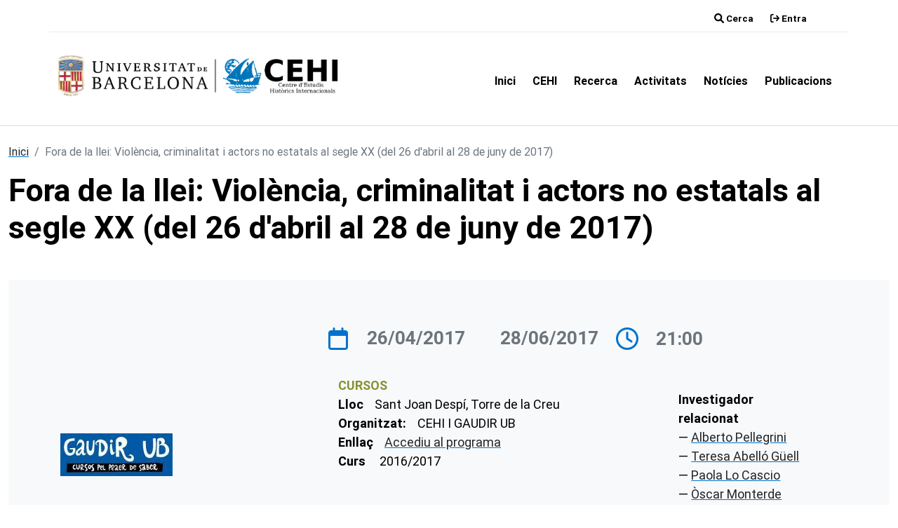

--- FILE ---
content_type: text/html; charset=UTF-8
request_url: https://cehi.ub.edu/contingut/fora-de-la-llei-violencia-criminalitat-i-actors-no-estatals-al-segle-xx-del-26-dabril-al
body_size: 5308
content:


<!DOCTYPE html>
<html lang="ca" dir="ltr">
  <head>
    <meta charset="utf-8" />
<script>var _paq = _paq || [];(function(){var u=(("https:" == document.location.protocol) ? "https://stats.communia.org/" : "http://stats.communia.org/");_paq.push(["setSiteId", "15"]);_paq.push(["setTrackerUrl", u+"matomo.php"]);_paq.push(["setDoNotTrack", 1]);if (!window.matomo_search_results_active) {_paq.push(["trackPageView"]);}_paq.push(["setIgnoreClasses", ["no-tracking","colorbox"]]);_paq.push(["enableLinkTracking"]);var d=document,g=d.createElement("script"),s=d.getElementsByTagName("script")[0];g.type="text/javascript";g.defer=true;g.async=true;g.src=u+"matomo.js";s.parentNode.insertBefore(g,s);})();</script>
<link rel="canonical" href="https://cehi.ub.edu/contingut/fora-de-la-llei-violencia-criminalitat-i-actors-no-estatals-al-segle-xx-del-26-dabril-al" />
<meta name="Generator" content="Drupal 10 (https://www.drupal.org)" />
<meta name="MobileOptimized" content="width" />
<meta name="HandheldFriendly" content="true" />
<meta name="viewport" content="width=device-width, initial-scale=1.0" />
<script type="application/ld+json">{
    "@context": "https://schema.org",
    "@graph": [
        {
            "@type": "Event",
            "url": "https://cehi.ub.edu/contingut/fora-de-la-llei-violencia-criminalitat-i-actors-no-estatals-al-segle-xx-del-26-dabril-al",
            "name": "Fora de la llei: Violència, criminalitat i actors no estatals al segle XX (del 26 d\u0027abril al 28 de juny de 2017)",
            "image": {
                "@type": "ImageObject",
                "representativeOfPage": "True",
                "url": "/sites/default/files/2017-03/gaudirUB_4.jpg"
            },
            "doorTime": "2017-03-30T09:31:52+0200",
            "startDate": "2017-03-30T09:31:52+0200",
            "isAccessibleForFree": "True",
            "endDate": "dc., 28/06/2017 - 23:00",
            "previousStartDate": "dc., 26/04/2017 - 21:00",
            "@id": "2013",
            "location": {
                "@type": "Place",
                "name": [
                    "Sant Joan Despí",
                    "Torre de la Creu"
                ],
                "url": [
                    "Sant Joan Despí",
                    "Torre de la Creu"
                ],
                "address": {
                    "@type": "PostalAddress",
                    "streetAddress": [
                        "Sant Joan Despí",
                        "Torre de la Creu"
                    ],
                    "addressLocality": [
                        "Sant Joan Despí",
                        "Torre de la Creu"
                    ],
                    "addressRegion": [
                        "Sant Joan Despí",
                        "Torre de la Creu"
                    ],
                    "postalCode": [
                        "Sant Joan Despí",
                        "Torre de la Creu"
                    ],
                    "addressCountry": [
                        "Sant Joan Despí",
                        "Torre de la Creu"
                    ]
                },
                "geo": {
                    "@type": "GeoCoordinates",
                    "latitude": [
                        "Sant Joan Despí",
                        "Torre de la Creu"
                    ],
                    "longitude": [
                        "Sant Joan Despí",
                        "Torre de la Creu"
                    ]
                }
            },
            "organizer": {
                "@type": "Organization",
                "@id": "CEHI I GAUDIR UB",
                "name": "lola",
                "url": "https://cehi.ub.edu/user/15",
                "logo": {
                    "@type": "ImageObject",
                    "representativeOfPage": "True"
                }
            }
        }
    ]
}</script>
<link rel="icon" href="/sites/default/files/favicon.ico" type="image/vnd.microsoft.icon" />

    <title>Fora de la llei: Violència, criminalitat i actors no estatals al segle XX (del 26 d&#039;abril al 28 de juny de 2017) | CEHI</title>
    <link rel="stylesheet" media="all" href="/sites/default/files/css/css_axoBwbHpUqNYgeOfepex78IyxwjgHRTFF2aQY_uvkWw.css?delta=0&amp;language=ca&amp;theme=radix_cehi&amp;include=eJwrSkzJrIhPTs3I1C8uqcxJ1SmuLC5JzdVPSixOBQChoAsM" />
<link rel="stylesheet" media="all" href="/sites/default/files/css/css_k2ddzHDyoRGapqPxH3mEx-zyytQnKc7Jiu6xqDxkXro.css?delta=1&amp;language=ca&amp;theme=radix_cehi&amp;include=eJwrSkzJrIhPTs3I1C8uqcxJ1SmuLC5JzdVPSixOBQChoAsM" />

    <script src="https://use.fontawesome.com/releases/v6.1.0/js/all.js" defer crossorigin="anonymous"></script>
<script src="https://use.fontawesome.com/releases/v6.1.0/js/v4-shims.js" defer crossorigin="anonymous"></script>

      </head>
  <body class="node-2013 node-type--event path-node language--ca">
            <a href="#main-content" class="visually-hidden focusable">
      Vés al contingut
    </a>
    
      <div class="dialog-off-canvas-main-canvas" data-off-canvas-main-canvas>
     	
<div class="page">
						<div id="navbar-top" class="navbar navbar-expand justify-content-end">
				<div class="container justify-content-end border-bottom border-light px-5">
					  
  <div class="block block--cerca block--system-menu">

  
    

            
  


  <ul class="nav">
                          
                
        <li class="nav-item">
                      <a href="/search/node" title="Enllaç cerca" class="nav-link" data-drupal-link-system-path="search/node"><i class="fa-solid fa-magnifying-glass" aria-hidden="true"></i> <span class="link-text">Cerca</span></a>
                  </li>
            </ul>


      
  </div>

  <div class="block block--menudelcomptedusuari block--system-menu">

  
    

            
  


  <ul class="nav navbar-nav">
                          
                
        <li class="nav-item">
                      <a href="/user/login" class="nav-link" data-drupal-link-system-path="user/login"><i class="fa-solid fa-arrow-right-from-bracket" aria-hidden="true"></i> <span class="link-text">Entra</span></a>
                  </li>
            </ul>


      
  </div>


				</div>
			</div>
			
	
<nav class="navbar border-bottom border-2 border-light navbar-expand-lg justify-content-between navbar-white  ">
			<div class="container py-3">
		
									<div class="navbar-header mb-3">
					  
  <div class="block--type-basic block block--basic block--logoub">

  
    

            
            <div class="field field--name-body field--type-text-with-summary field--label-hidden field__item"><a href="/"><img class="d-inline-block img-fluid" src="/sites/default/files/logo-cehi-ub.png" data-entity-type="file" alt="Universitat de Barcelona" loading="lazy" width="400" height="auto"></a></div>
      
      
  </div>


				</div>
					
		<button class="navbar-toggler" type="button" data-bs-toggle="collapse" data-bs-target=".navbar-collapse" aria-controls="navbar-collapse" aria-expanded="false" aria-label="Toggle navigation">
			<span class="navbar-toggler-icon"></span>
		</button>

		<div class="collapse navbar-collapse">
								
										<div class="navbar-collapse collapse d-flex flex-lg-row-reverse pt-0">
					<ul class="menu nav navbar-nav">
						  
  <div class="block block--radix-cehi-main-menu block--system-menu">

  
    

            
  


  <ul class="nav navbar-nav">
                          
                
        <li class="nav-item">
                      <a href="/" class="nav-link" data-drupal-link-system-path="&lt;front&gt;">Inici</a>
                  </li>
                      
                
        <li class="nav-item">
                      <a href="/sobre-cehi" class="nav-link" data-drupal-link-system-path="node/32">CEHI</a>
                  </li>
                      
                
        <li class="nav-item">
                      <a href="/grups-de-recerca" class="nav-link" data-drupal-link-system-path="grups-de-recerca">Recerca</a>
                  </li>
                      
                
        <li class="nav-item">
                      <a href="/activitats" class="nav-link" data-drupal-link-system-path="activitats">Activitats</a>
                  </li>
                      
                
        <li class="nav-item">
                      <a href="/noticies" class="nav-link" data-drupal-link-system-path="noticies">Notícies</a>
                  </li>
                      
                
        <li class="nav-item">
                      <a href="/publicacions" class="nav-link" data-drupal-link-system-path="publicacions">Publicacions</a>
                  </li>
            </ul>


      
  </div>


					</ul>
				</div>
							</div>

				</div>
	</nav>

  <main class="main-content">
    <a id="main-content" tabindex="-1"></a>
		
			<div class="page__content">
			<div class="mt-4 container-fluid">
				<div class="row">
																<div class="col">
							  <div data-drupal-messages-fallback class="hidden"></div>
  <div class="block block--breadcrumbs">

  
    

              <nav aria-label="breadcrumb" class="">
    <ol class="breadcrumb">
              <li class="breadcrumb-item ">
                      <a href="/">Inici</a>
                  </li>
              <li class="breadcrumb-item active">
                      Fora de la llei: Violència, criminalitat i actors no estatals al segle XX (del 26 d&#039;abril al 28 de juny de 2017)
                  </li>
          </ol>
  </nav>

      
  </div>

  <div class="block block--pagetitle">

  
    

            


  


  <h1  class="page-title">
                  
<span>Fora de la llei: Violència, criminalitat i actors no estatals al segle XX (del 26 d&#039;abril al 28 de juny de 2017)</span>

            </h1>


      
  </div>

  <div class="block block--radix-cehi-content block--system-main">

  
    

            <article data-history-node-id="2013" class="node event event--full node--full">
	
	
		<div class="container-fluid bg-light" >
		<div class="container py-5">
			<div class="row">
									<div class="col-xs-12 col-sm-12 col-md-12 col-lg-4 col-xl-4 align-self-center p-3">
						
      <div class="field field--name-field-image field--type-image field--label-hidden field__items">
              <div class="field__item">  
<img loading="lazy" src="/sites/default/files/2017-03/gaudirUB_4.jpg" width="160" height="61" alt="" class="img-fluid">

</div>
          </div>
  
					</div>
					<div class="col-xs-12 col-sm-12 col-md-12 col-lg-8 col-xl-8 p-3">
						<div class="d-flex-column">
							<div class="d-flex align-items-center row-icons flex-wrap mb-3">
								<i class="fa-regular fa-calendar"></i>
								
      <div class="field field--name-field-data-inici field--type-datetime field--label-hidden field__items">
              <div class="field__item"><time datetime="2017-04-26T19:00:00Z">26/04/2017</time>
</div>
          </div>
  
								
      <div class="field field--name-field-data-final field--type-datetime field--label-hidden field__items">
              <div class="field__item"><time datetime="2017-06-28T21:00:00Z">28/06/2017</time>
</div>
          </div>
   
								<i class="fa-regular fa-clock"></i>
								<div class="field--name-field-data-inici"> 
									<div class="field__item">
										<time> 21:00 </time>
									</div>
								</div> 
							</div>
							<div class="container">
								<div class="row">
									<div class="col-xs-12 col-sm-12 col-md-12 col-lg-8 col-xl-8 p-3">
										
<div >
    
            <div class="field field--name-field-tipus-d-event field--type-entity-reference field--label-hidden field__item"><a href="/tipus-activitats/cursos" hreflang="ca">Cursos</a></div>
      
  <div class="field field--name-field-lloc field--type-string field--label-inline">
    <div class="field__label pe-3 inline">Lloc</div>
              <div class="field__item">Sant Joan Despí, Torre de la Creu</div>
          </div>

  <div class="field field--name-field-organitzat- field--type-string field--label-inline">
    <div class="field__label pe-3 inline">Organitzat:</div>
              <div class="field__item">CEHI I GAUDIR UB</div>
          </div>

  <div class="field field--name-field-enllac field--type-link field--label-inline">
    <div class="field__label pe-3 inline">Enllaç</div>
          <div class='field__items'>
              <div class="field__item"><a href="http://www.ub.edu/gaudirub/programacurs.php?url_retorn=cursos_area&amp;IdArea=27&amp;CodiCurs=503&amp;Quatrimestre=3">Accediu al programa</a></div>
              </div>
      </div>
<dl><dt class="inline">Curs</dt><dd>2016/2017</dd></dl>
  </div>
									</div>
									<div class="col-xs-12 col-sm-12 col-md-12 col-lg-4 col-xl-4 p-3">
										
<div >
    
  <div class="field field--name-field-investigador-relacionat field--type-entity-reference field--label-above">
    <div class="field__label pe-3">Investigador relacionat</div>
          <div class='field__items'>
              <div class="field__item"><a href="/investigadors/alberto-pellegrini" hreflang="ca">Alberto Pellegrini</a></div>
          <div class="field__item"><a href="/investigadors/teresa-abello-guell" hreflang="ca">Teresa Abelló Güell</a></div>
          <div class="field__item"><a href="/investigadors/paola-lo-cascio" hreflang="ca">Paola Lo Cascio</a></div>
          <div class="field__item"><a href="/investigadors/oscar-monterde" hreflang="ca">Òscar Monterde</a></div>
          <div class="field__item"><a href="/investigadors/jose-manuel-rua-fernandez" hreflang="ca">José Manuel Rúa Fernández</a></div>
          <div class="field__item"><a href="/investigadors/andreu-mayayo-artal" hreflang="ca">Andreu Mayayo Artal</a></div>
              </div>
      </div>

  </div>
									</div>
								</div>
							</div>
						</div>
					</div>
							</div>
		</div>
	</div>
	</article>

      
  </div>


						</div>
														</div>
			</div>
		</div>
		</main>

	<div class="page__footer container-fluid border-top border-bottom mt-5 small">
		<footer class="container">
			<div class="row">
				<div class="col-12 col-md-6 p-3">
					  
  <div class="block--type-basic block block--basic block--logoub-2">

  
    

            
            <div class="field field--name-body field--type-text-with-summary field--label-hidden field__item"><a href="/"><img class="d-inline-block img-fluid" src="/sites/default/files/logo-cehi-ub.png" data-entity-type="file" alt="Universitat de Barcelona" loading="lazy" width="400" height="auto"></a></div>
      
      
  </div>

  
				</div>
													<div class="col-md-3 p-3">
						  
  <div class="block block--peu block--system-menu">

  
    

            
  


  <ul class="nav">
                          
                
        <li class="nav-item">
                      <a href="https://twitter.com/cehi_ub" class="nav-link"><i class="fa fa-brands fa-twitter" aria-hidden="true"></i> <span class="link-text">CEHI</span></a>
                  </li>
                      
                
        <li class="nav-item">
                      <a href="http://blocpavellorepublica.wordpress.com/" class="nav-link"><i class="fa-solid fa-solid fa-book" aria-hidden="true"></i> <span class="link-text">Bloc de la Biblioteca del Pavelló de la República</span></a>
                  </li>
                      
                
        <li class="nav-item">
                      <a href="http://www.ub.edu/dphc/" class="nav-link"><i class="fa-solid fa-book" aria-hidden="true"></i> <span class="link-text">Secció Història Contemporània i Món Actual, UB</span></a>
                  </li>
            </ul>


      
  </div>

  <div class="block block--peu2-2 block--system-menu">

  
    

            
  


  <ul class="nav">
                          
                
        <li class="nav-item">
                      <a href="/contact" class="nav-link" data-drupal-link-system-path="contact"><i class="fa-solid fa-solid fa-comments" aria-hidden="true"></i> <span class="link-text">Contacte</span></a>
                  </li>
            </ul>


      
  </div>


					</div>
													<div class="col-md-3 p-3 bg-light">
						  
  <div class="block--type-basic block block--basic block--ubicacio-4">

  
            <h2>Centre d&#039;Estudis Històrics Internacionals</h2>
        

            
            <div class="field field--name-body field--type-text-with-summary field--label-hidden field__item"><p><a href="mailto:cehi a ub.edu"><i class="fa-solid fa-envelope"></i> cehi a ub.edu</a><br />
<i class="fa-solid fa-phone"></i> +34 93 428 37 96<br />
<i class="fa-solid fa-phone"></i> Biblioteca +34 93 740 50 08&nbsp;</p>
<p><i class="fa-solid fa-location-dot"></i> Pavelló de la República Avinguda Cardenal Vidal i Barraquer, 34-36 Barcelona , 08035</p>
<p> <i class="fa-solid fa-clock"></i>  <strong>CEHI:</strong> de dilluns a divendres de 8h a 15h&nbsp;&nbsp;<br />
 <i class="fa-solid fa-clock"></i> <strong>Biblioteca:</strong> de dilluns a divendres de 8h a 20h</p>
</div>
      
      
  </div>


					</div>
							</div>
		</footer>
	</div>
</div>

  </div>

    
    <script type="application/json" data-drupal-selector="drupal-settings-json">{"path":{"baseUrl":"\/","pathPrefix":"","currentPath":"node\/2013","currentPathIsAdmin":false,"isFront":false,"currentLanguage":"ca","themeUrl":"themes\/custom\/radix_cehi"},"pluralDelimiter":"\u0003","suppressDeprecationErrors":true,"matomo":{"disableCookies":false,"trackMailto":true},"field_group":{"html_element":{"mode":"full","context":"view","settings":{"classes":"","show_empty_fields":false,"id":"","element":"div","show_label":false,"label_element":"h3","label_element_classes":"","attributes":"","effect":"none","speed":"fast"}}},"user":{"uid":0,"permissionsHash":"3cf5538c7eb3ed277f75e6c50a13728202e366f01d615cfe0b0f09d7a9eb7811"}}</script>
<script src="/sites/default/files/js/js_UPIaVxnSEiFHs7YDPA_9O2RCHgm_uoOHVHleo69v38k.js?scope=footer&amp;delta=0&amp;language=ca&amp;theme=radix_cehi&amp;include=eJxLy88rSSxPLc7PTdVPQ7D1isvSddJwy-kVZ2Tm6uQmluTn5utDKJ2ixJTMivjk1IxM_eKSypxUAIoWJBc"></script>

      </body>
</html>
